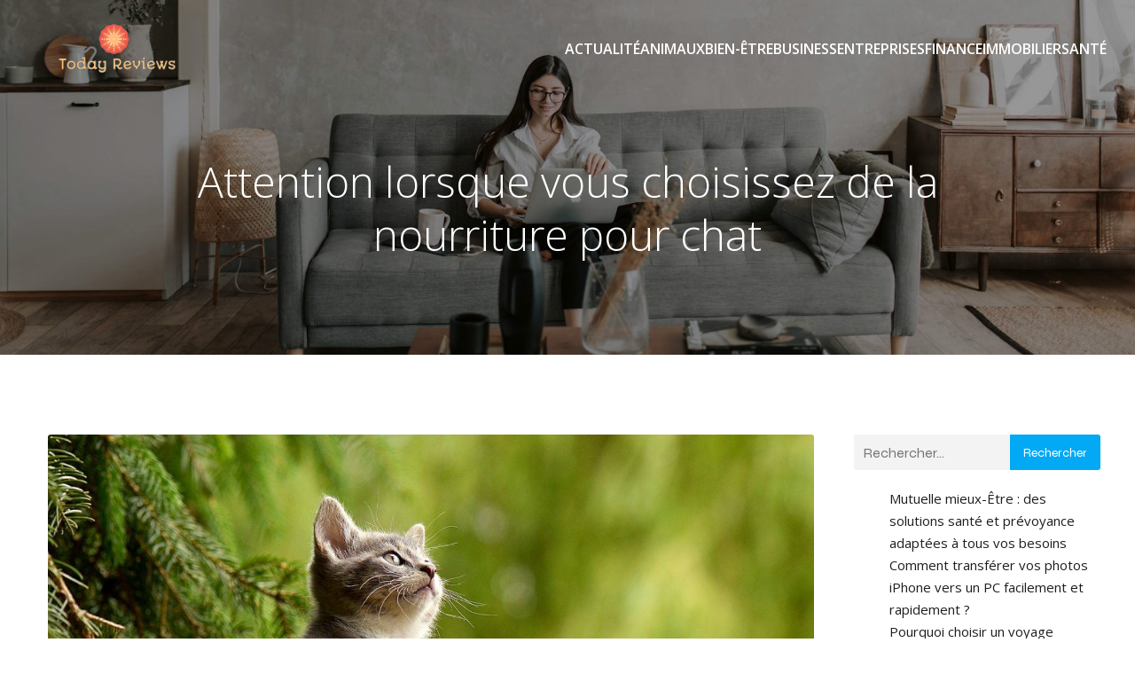

--- FILE ---
content_type: text/html; charset=utf-8
request_url: https://www.google.com/recaptcha/api2/aframe
body_size: 267
content:
<!DOCTYPE HTML><html><head><meta http-equiv="content-type" content="text/html; charset=UTF-8"></head><body><script nonce="GmJ1YhZtkz8w9tf5pMeLBg">/** Anti-fraud and anti-abuse applications only. See google.com/recaptcha */ try{var clients={'sodar':'https://pagead2.googlesyndication.com/pagead/sodar?'};window.addEventListener("message",function(a){try{if(a.source===window.parent){var b=JSON.parse(a.data);var c=clients[b['id']];if(c){var d=document.createElement('img');d.src=c+b['params']+'&rc='+(localStorage.getItem("rc::a")?sessionStorage.getItem("rc::b"):"");window.document.body.appendChild(d);sessionStorage.setItem("rc::e",parseInt(sessionStorage.getItem("rc::e")||0)+1);localStorage.setItem("rc::h",'1769687584951');}}}catch(b){}});window.parent.postMessage("_grecaptcha_ready", "*");}catch(b){}</script></body></html>